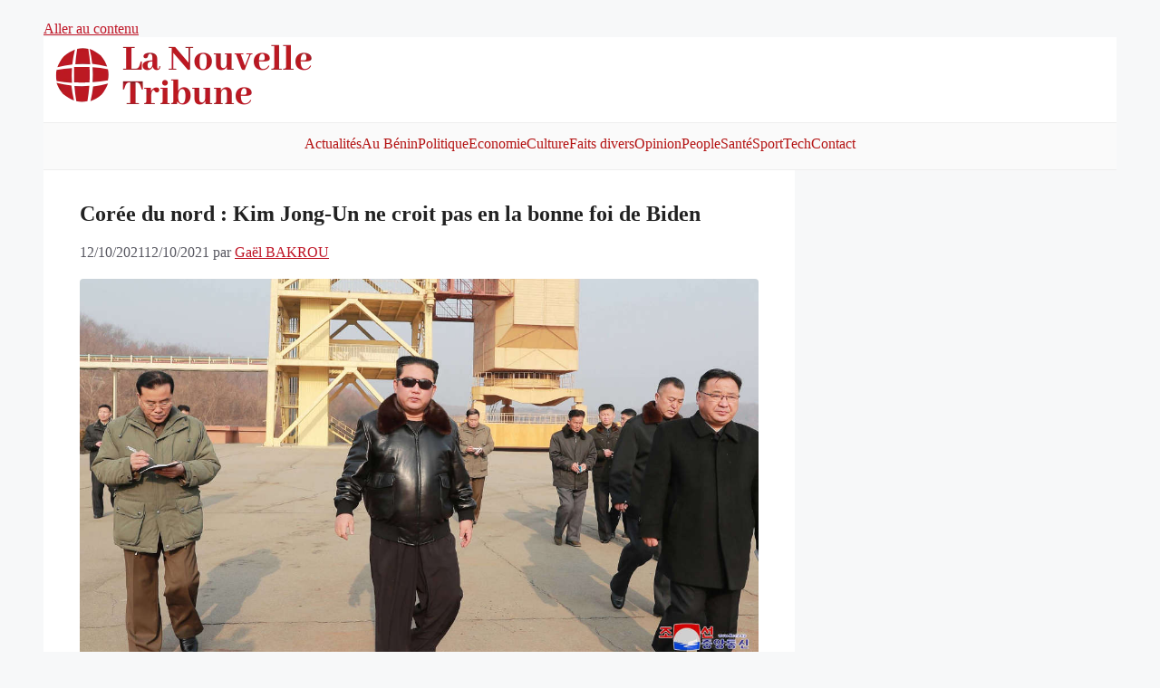

--- FILE ---
content_type: text/html; charset=utf-8
request_url: https://www.google.com/recaptcha/api2/aframe
body_size: 267
content:
<!DOCTYPE HTML><html><head><meta http-equiv="content-type" content="text/html; charset=UTF-8"></head><body><script nonce="bV0n-nCzHV-t1bzG_dWHhg">/** Anti-fraud and anti-abuse applications only. See google.com/recaptcha */ try{var clients={'sodar':'https://pagead2.googlesyndication.com/pagead/sodar?'};window.addEventListener("message",function(a){try{if(a.source===window.parent){var b=JSON.parse(a.data);var c=clients[b['id']];if(c){var d=document.createElement('img');d.src=c+b['params']+'&rc='+(localStorage.getItem("rc::a")?sessionStorage.getItem("rc::b"):"");window.document.body.appendChild(d);sessionStorage.setItem("rc::e",parseInt(sessionStorage.getItem("rc::e")||0)+1);localStorage.setItem("rc::h",'1768948303356');}}}catch(b){}});window.parent.postMessage("_grecaptcha_ready", "*");}catch(b){}</script></body></html>